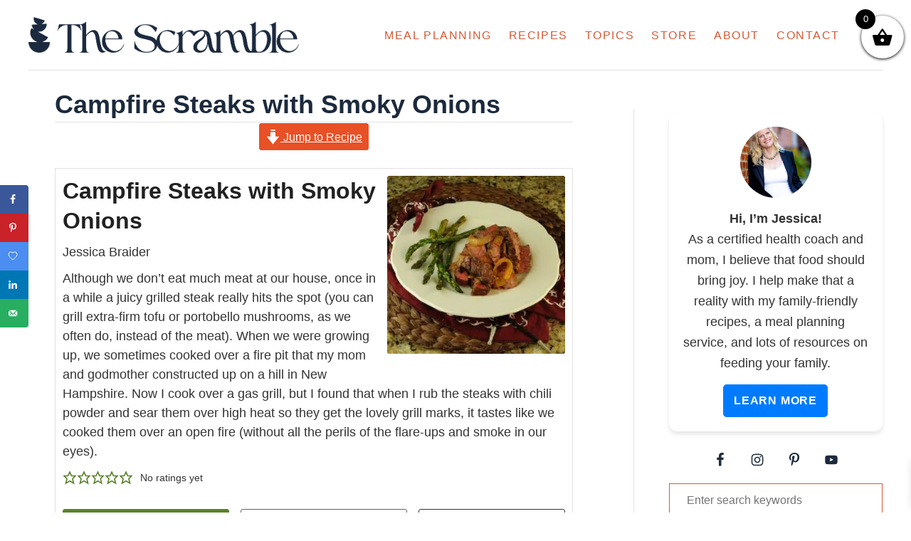

--- FILE ---
content_type: text/html; charset=utf-8
request_url: https://www.google.com/recaptcha/api2/anchor?ar=1&k=6LeiRdYrAAAAACW6qNMta7cfnoAOaF0F3AtUvnt9&co=aHR0cHM6Ly93d3cudGhlc2NyYW1ibGUuY29tOjQ0Mw..&hl=en&v=PoyoqOPhxBO7pBk68S4YbpHZ&size=normal&anchor-ms=20000&execute-ms=30000&cb=dk8p4uxio618
body_size: 49330
content:
<!DOCTYPE HTML><html dir="ltr" lang="en"><head><meta http-equiv="Content-Type" content="text/html; charset=UTF-8">
<meta http-equiv="X-UA-Compatible" content="IE=edge">
<title>reCAPTCHA</title>
<style type="text/css">
/* cyrillic-ext */
@font-face {
  font-family: 'Roboto';
  font-style: normal;
  font-weight: 400;
  font-stretch: 100%;
  src: url(//fonts.gstatic.com/s/roboto/v48/KFO7CnqEu92Fr1ME7kSn66aGLdTylUAMa3GUBHMdazTgWw.woff2) format('woff2');
  unicode-range: U+0460-052F, U+1C80-1C8A, U+20B4, U+2DE0-2DFF, U+A640-A69F, U+FE2E-FE2F;
}
/* cyrillic */
@font-face {
  font-family: 'Roboto';
  font-style: normal;
  font-weight: 400;
  font-stretch: 100%;
  src: url(//fonts.gstatic.com/s/roboto/v48/KFO7CnqEu92Fr1ME7kSn66aGLdTylUAMa3iUBHMdazTgWw.woff2) format('woff2');
  unicode-range: U+0301, U+0400-045F, U+0490-0491, U+04B0-04B1, U+2116;
}
/* greek-ext */
@font-face {
  font-family: 'Roboto';
  font-style: normal;
  font-weight: 400;
  font-stretch: 100%;
  src: url(//fonts.gstatic.com/s/roboto/v48/KFO7CnqEu92Fr1ME7kSn66aGLdTylUAMa3CUBHMdazTgWw.woff2) format('woff2');
  unicode-range: U+1F00-1FFF;
}
/* greek */
@font-face {
  font-family: 'Roboto';
  font-style: normal;
  font-weight: 400;
  font-stretch: 100%;
  src: url(//fonts.gstatic.com/s/roboto/v48/KFO7CnqEu92Fr1ME7kSn66aGLdTylUAMa3-UBHMdazTgWw.woff2) format('woff2');
  unicode-range: U+0370-0377, U+037A-037F, U+0384-038A, U+038C, U+038E-03A1, U+03A3-03FF;
}
/* math */
@font-face {
  font-family: 'Roboto';
  font-style: normal;
  font-weight: 400;
  font-stretch: 100%;
  src: url(//fonts.gstatic.com/s/roboto/v48/KFO7CnqEu92Fr1ME7kSn66aGLdTylUAMawCUBHMdazTgWw.woff2) format('woff2');
  unicode-range: U+0302-0303, U+0305, U+0307-0308, U+0310, U+0312, U+0315, U+031A, U+0326-0327, U+032C, U+032F-0330, U+0332-0333, U+0338, U+033A, U+0346, U+034D, U+0391-03A1, U+03A3-03A9, U+03B1-03C9, U+03D1, U+03D5-03D6, U+03F0-03F1, U+03F4-03F5, U+2016-2017, U+2034-2038, U+203C, U+2040, U+2043, U+2047, U+2050, U+2057, U+205F, U+2070-2071, U+2074-208E, U+2090-209C, U+20D0-20DC, U+20E1, U+20E5-20EF, U+2100-2112, U+2114-2115, U+2117-2121, U+2123-214F, U+2190, U+2192, U+2194-21AE, U+21B0-21E5, U+21F1-21F2, U+21F4-2211, U+2213-2214, U+2216-22FF, U+2308-230B, U+2310, U+2319, U+231C-2321, U+2336-237A, U+237C, U+2395, U+239B-23B7, U+23D0, U+23DC-23E1, U+2474-2475, U+25AF, U+25B3, U+25B7, U+25BD, U+25C1, U+25CA, U+25CC, U+25FB, U+266D-266F, U+27C0-27FF, U+2900-2AFF, U+2B0E-2B11, U+2B30-2B4C, U+2BFE, U+3030, U+FF5B, U+FF5D, U+1D400-1D7FF, U+1EE00-1EEFF;
}
/* symbols */
@font-face {
  font-family: 'Roboto';
  font-style: normal;
  font-weight: 400;
  font-stretch: 100%;
  src: url(//fonts.gstatic.com/s/roboto/v48/KFO7CnqEu92Fr1ME7kSn66aGLdTylUAMaxKUBHMdazTgWw.woff2) format('woff2');
  unicode-range: U+0001-000C, U+000E-001F, U+007F-009F, U+20DD-20E0, U+20E2-20E4, U+2150-218F, U+2190, U+2192, U+2194-2199, U+21AF, U+21E6-21F0, U+21F3, U+2218-2219, U+2299, U+22C4-22C6, U+2300-243F, U+2440-244A, U+2460-24FF, U+25A0-27BF, U+2800-28FF, U+2921-2922, U+2981, U+29BF, U+29EB, U+2B00-2BFF, U+4DC0-4DFF, U+FFF9-FFFB, U+10140-1018E, U+10190-1019C, U+101A0, U+101D0-101FD, U+102E0-102FB, U+10E60-10E7E, U+1D2C0-1D2D3, U+1D2E0-1D37F, U+1F000-1F0FF, U+1F100-1F1AD, U+1F1E6-1F1FF, U+1F30D-1F30F, U+1F315, U+1F31C, U+1F31E, U+1F320-1F32C, U+1F336, U+1F378, U+1F37D, U+1F382, U+1F393-1F39F, U+1F3A7-1F3A8, U+1F3AC-1F3AF, U+1F3C2, U+1F3C4-1F3C6, U+1F3CA-1F3CE, U+1F3D4-1F3E0, U+1F3ED, U+1F3F1-1F3F3, U+1F3F5-1F3F7, U+1F408, U+1F415, U+1F41F, U+1F426, U+1F43F, U+1F441-1F442, U+1F444, U+1F446-1F449, U+1F44C-1F44E, U+1F453, U+1F46A, U+1F47D, U+1F4A3, U+1F4B0, U+1F4B3, U+1F4B9, U+1F4BB, U+1F4BF, U+1F4C8-1F4CB, U+1F4D6, U+1F4DA, U+1F4DF, U+1F4E3-1F4E6, U+1F4EA-1F4ED, U+1F4F7, U+1F4F9-1F4FB, U+1F4FD-1F4FE, U+1F503, U+1F507-1F50B, U+1F50D, U+1F512-1F513, U+1F53E-1F54A, U+1F54F-1F5FA, U+1F610, U+1F650-1F67F, U+1F687, U+1F68D, U+1F691, U+1F694, U+1F698, U+1F6AD, U+1F6B2, U+1F6B9-1F6BA, U+1F6BC, U+1F6C6-1F6CF, U+1F6D3-1F6D7, U+1F6E0-1F6EA, U+1F6F0-1F6F3, U+1F6F7-1F6FC, U+1F700-1F7FF, U+1F800-1F80B, U+1F810-1F847, U+1F850-1F859, U+1F860-1F887, U+1F890-1F8AD, U+1F8B0-1F8BB, U+1F8C0-1F8C1, U+1F900-1F90B, U+1F93B, U+1F946, U+1F984, U+1F996, U+1F9E9, U+1FA00-1FA6F, U+1FA70-1FA7C, U+1FA80-1FA89, U+1FA8F-1FAC6, U+1FACE-1FADC, U+1FADF-1FAE9, U+1FAF0-1FAF8, U+1FB00-1FBFF;
}
/* vietnamese */
@font-face {
  font-family: 'Roboto';
  font-style: normal;
  font-weight: 400;
  font-stretch: 100%;
  src: url(//fonts.gstatic.com/s/roboto/v48/KFO7CnqEu92Fr1ME7kSn66aGLdTylUAMa3OUBHMdazTgWw.woff2) format('woff2');
  unicode-range: U+0102-0103, U+0110-0111, U+0128-0129, U+0168-0169, U+01A0-01A1, U+01AF-01B0, U+0300-0301, U+0303-0304, U+0308-0309, U+0323, U+0329, U+1EA0-1EF9, U+20AB;
}
/* latin-ext */
@font-face {
  font-family: 'Roboto';
  font-style: normal;
  font-weight: 400;
  font-stretch: 100%;
  src: url(//fonts.gstatic.com/s/roboto/v48/KFO7CnqEu92Fr1ME7kSn66aGLdTylUAMa3KUBHMdazTgWw.woff2) format('woff2');
  unicode-range: U+0100-02BA, U+02BD-02C5, U+02C7-02CC, U+02CE-02D7, U+02DD-02FF, U+0304, U+0308, U+0329, U+1D00-1DBF, U+1E00-1E9F, U+1EF2-1EFF, U+2020, U+20A0-20AB, U+20AD-20C0, U+2113, U+2C60-2C7F, U+A720-A7FF;
}
/* latin */
@font-face {
  font-family: 'Roboto';
  font-style: normal;
  font-weight: 400;
  font-stretch: 100%;
  src: url(//fonts.gstatic.com/s/roboto/v48/KFO7CnqEu92Fr1ME7kSn66aGLdTylUAMa3yUBHMdazQ.woff2) format('woff2');
  unicode-range: U+0000-00FF, U+0131, U+0152-0153, U+02BB-02BC, U+02C6, U+02DA, U+02DC, U+0304, U+0308, U+0329, U+2000-206F, U+20AC, U+2122, U+2191, U+2193, U+2212, U+2215, U+FEFF, U+FFFD;
}
/* cyrillic-ext */
@font-face {
  font-family: 'Roboto';
  font-style: normal;
  font-weight: 500;
  font-stretch: 100%;
  src: url(//fonts.gstatic.com/s/roboto/v48/KFO7CnqEu92Fr1ME7kSn66aGLdTylUAMa3GUBHMdazTgWw.woff2) format('woff2');
  unicode-range: U+0460-052F, U+1C80-1C8A, U+20B4, U+2DE0-2DFF, U+A640-A69F, U+FE2E-FE2F;
}
/* cyrillic */
@font-face {
  font-family: 'Roboto';
  font-style: normal;
  font-weight: 500;
  font-stretch: 100%;
  src: url(//fonts.gstatic.com/s/roboto/v48/KFO7CnqEu92Fr1ME7kSn66aGLdTylUAMa3iUBHMdazTgWw.woff2) format('woff2');
  unicode-range: U+0301, U+0400-045F, U+0490-0491, U+04B0-04B1, U+2116;
}
/* greek-ext */
@font-face {
  font-family: 'Roboto';
  font-style: normal;
  font-weight: 500;
  font-stretch: 100%;
  src: url(//fonts.gstatic.com/s/roboto/v48/KFO7CnqEu92Fr1ME7kSn66aGLdTylUAMa3CUBHMdazTgWw.woff2) format('woff2');
  unicode-range: U+1F00-1FFF;
}
/* greek */
@font-face {
  font-family: 'Roboto';
  font-style: normal;
  font-weight: 500;
  font-stretch: 100%;
  src: url(//fonts.gstatic.com/s/roboto/v48/KFO7CnqEu92Fr1ME7kSn66aGLdTylUAMa3-UBHMdazTgWw.woff2) format('woff2');
  unicode-range: U+0370-0377, U+037A-037F, U+0384-038A, U+038C, U+038E-03A1, U+03A3-03FF;
}
/* math */
@font-face {
  font-family: 'Roboto';
  font-style: normal;
  font-weight: 500;
  font-stretch: 100%;
  src: url(//fonts.gstatic.com/s/roboto/v48/KFO7CnqEu92Fr1ME7kSn66aGLdTylUAMawCUBHMdazTgWw.woff2) format('woff2');
  unicode-range: U+0302-0303, U+0305, U+0307-0308, U+0310, U+0312, U+0315, U+031A, U+0326-0327, U+032C, U+032F-0330, U+0332-0333, U+0338, U+033A, U+0346, U+034D, U+0391-03A1, U+03A3-03A9, U+03B1-03C9, U+03D1, U+03D5-03D6, U+03F0-03F1, U+03F4-03F5, U+2016-2017, U+2034-2038, U+203C, U+2040, U+2043, U+2047, U+2050, U+2057, U+205F, U+2070-2071, U+2074-208E, U+2090-209C, U+20D0-20DC, U+20E1, U+20E5-20EF, U+2100-2112, U+2114-2115, U+2117-2121, U+2123-214F, U+2190, U+2192, U+2194-21AE, U+21B0-21E5, U+21F1-21F2, U+21F4-2211, U+2213-2214, U+2216-22FF, U+2308-230B, U+2310, U+2319, U+231C-2321, U+2336-237A, U+237C, U+2395, U+239B-23B7, U+23D0, U+23DC-23E1, U+2474-2475, U+25AF, U+25B3, U+25B7, U+25BD, U+25C1, U+25CA, U+25CC, U+25FB, U+266D-266F, U+27C0-27FF, U+2900-2AFF, U+2B0E-2B11, U+2B30-2B4C, U+2BFE, U+3030, U+FF5B, U+FF5D, U+1D400-1D7FF, U+1EE00-1EEFF;
}
/* symbols */
@font-face {
  font-family: 'Roboto';
  font-style: normal;
  font-weight: 500;
  font-stretch: 100%;
  src: url(//fonts.gstatic.com/s/roboto/v48/KFO7CnqEu92Fr1ME7kSn66aGLdTylUAMaxKUBHMdazTgWw.woff2) format('woff2');
  unicode-range: U+0001-000C, U+000E-001F, U+007F-009F, U+20DD-20E0, U+20E2-20E4, U+2150-218F, U+2190, U+2192, U+2194-2199, U+21AF, U+21E6-21F0, U+21F3, U+2218-2219, U+2299, U+22C4-22C6, U+2300-243F, U+2440-244A, U+2460-24FF, U+25A0-27BF, U+2800-28FF, U+2921-2922, U+2981, U+29BF, U+29EB, U+2B00-2BFF, U+4DC0-4DFF, U+FFF9-FFFB, U+10140-1018E, U+10190-1019C, U+101A0, U+101D0-101FD, U+102E0-102FB, U+10E60-10E7E, U+1D2C0-1D2D3, U+1D2E0-1D37F, U+1F000-1F0FF, U+1F100-1F1AD, U+1F1E6-1F1FF, U+1F30D-1F30F, U+1F315, U+1F31C, U+1F31E, U+1F320-1F32C, U+1F336, U+1F378, U+1F37D, U+1F382, U+1F393-1F39F, U+1F3A7-1F3A8, U+1F3AC-1F3AF, U+1F3C2, U+1F3C4-1F3C6, U+1F3CA-1F3CE, U+1F3D4-1F3E0, U+1F3ED, U+1F3F1-1F3F3, U+1F3F5-1F3F7, U+1F408, U+1F415, U+1F41F, U+1F426, U+1F43F, U+1F441-1F442, U+1F444, U+1F446-1F449, U+1F44C-1F44E, U+1F453, U+1F46A, U+1F47D, U+1F4A3, U+1F4B0, U+1F4B3, U+1F4B9, U+1F4BB, U+1F4BF, U+1F4C8-1F4CB, U+1F4D6, U+1F4DA, U+1F4DF, U+1F4E3-1F4E6, U+1F4EA-1F4ED, U+1F4F7, U+1F4F9-1F4FB, U+1F4FD-1F4FE, U+1F503, U+1F507-1F50B, U+1F50D, U+1F512-1F513, U+1F53E-1F54A, U+1F54F-1F5FA, U+1F610, U+1F650-1F67F, U+1F687, U+1F68D, U+1F691, U+1F694, U+1F698, U+1F6AD, U+1F6B2, U+1F6B9-1F6BA, U+1F6BC, U+1F6C6-1F6CF, U+1F6D3-1F6D7, U+1F6E0-1F6EA, U+1F6F0-1F6F3, U+1F6F7-1F6FC, U+1F700-1F7FF, U+1F800-1F80B, U+1F810-1F847, U+1F850-1F859, U+1F860-1F887, U+1F890-1F8AD, U+1F8B0-1F8BB, U+1F8C0-1F8C1, U+1F900-1F90B, U+1F93B, U+1F946, U+1F984, U+1F996, U+1F9E9, U+1FA00-1FA6F, U+1FA70-1FA7C, U+1FA80-1FA89, U+1FA8F-1FAC6, U+1FACE-1FADC, U+1FADF-1FAE9, U+1FAF0-1FAF8, U+1FB00-1FBFF;
}
/* vietnamese */
@font-face {
  font-family: 'Roboto';
  font-style: normal;
  font-weight: 500;
  font-stretch: 100%;
  src: url(//fonts.gstatic.com/s/roboto/v48/KFO7CnqEu92Fr1ME7kSn66aGLdTylUAMa3OUBHMdazTgWw.woff2) format('woff2');
  unicode-range: U+0102-0103, U+0110-0111, U+0128-0129, U+0168-0169, U+01A0-01A1, U+01AF-01B0, U+0300-0301, U+0303-0304, U+0308-0309, U+0323, U+0329, U+1EA0-1EF9, U+20AB;
}
/* latin-ext */
@font-face {
  font-family: 'Roboto';
  font-style: normal;
  font-weight: 500;
  font-stretch: 100%;
  src: url(//fonts.gstatic.com/s/roboto/v48/KFO7CnqEu92Fr1ME7kSn66aGLdTylUAMa3KUBHMdazTgWw.woff2) format('woff2');
  unicode-range: U+0100-02BA, U+02BD-02C5, U+02C7-02CC, U+02CE-02D7, U+02DD-02FF, U+0304, U+0308, U+0329, U+1D00-1DBF, U+1E00-1E9F, U+1EF2-1EFF, U+2020, U+20A0-20AB, U+20AD-20C0, U+2113, U+2C60-2C7F, U+A720-A7FF;
}
/* latin */
@font-face {
  font-family: 'Roboto';
  font-style: normal;
  font-weight: 500;
  font-stretch: 100%;
  src: url(//fonts.gstatic.com/s/roboto/v48/KFO7CnqEu92Fr1ME7kSn66aGLdTylUAMa3yUBHMdazQ.woff2) format('woff2');
  unicode-range: U+0000-00FF, U+0131, U+0152-0153, U+02BB-02BC, U+02C6, U+02DA, U+02DC, U+0304, U+0308, U+0329, U+2000-206F, U+20AC, U+2122, U+2191, U+2193, U+2212, U+2215, U+FEFF, U+FFFD;
}
/* cyrillic-ext */
@font-face {
  font-family: 'Roboto';
  font-style: normal;
  font-weight: 900;
  font-stretch: 100%;
  src: url(//fonts.gstatic.com/s/roboto/v48/KFO7CnqEu92Fr1ME7kSn66aGLdTylUAMa3GUBHMdazTgWw.woff2) format('woff2');
  unicode-range: U+0460-052F, U+1C80-1C8A, U+20B4, U+2DE0-2DFF, U+A640-A69F, U+FE2E-FE2F;
}
/* cyrillic */
@font-face {
  font-family: 'Roboto';
  font-style: normal;
  font-weight: 900;
  font-stretch: 100%;
  src: url(//fonts.gstatic.com/s/roboto/v48/KFO7CnqEu92Fr1ME7kSn66aGLdTylUAMa3iUBHMdazTgWw.woff2) format('woff2');
  unicode-range: U+0301, U+0400-045F, U+0490-0491, U+04B0-04B1, U+2116;
}
/* greek-ext */
@font-face {
  font-family: 'Roboto';
  font-style: normal;
  font-weight: 900;
  font-stretch: 100%;
  src: url(//fonts.gstatic.com/s/roboto/v48/KFO7CnqEu92Fr1ME7kSn66aGLdTylUAMa3CUBHMdazTgWw.woff2) format('woff2');
  unicode-range: U+1F00-1FFF;
}
/* greek */
@font-face {
  font-family: 'Roboto';
  font-style: normal;
  font-weight: 900;
  font-stretch: 100%;
  src: url(//fonts.gstatic.com/s/roboto/v48/KFO7CnqEu92Fr1ME7kSn66aGLdTylUAMa3-UBHMdazTgWw.woff2) format('woff2');
  unicode-range: U+0370-0377, U+037A-037F, U+0384-038A, U+038C, U+038E-03A1, U+03A3-03FF;
}
/* math */
@font-face {
  font-family: 'Roboto';
  font-style: normal;
  font-weight: 900;
  font-stretch: 100%;
  src: url(//fonts.gstatic.com/s/roboto/v48/KFO7CnqEu92Fr1ME7kSn66aGLdTylUAMawCUBHMdazTgWw.woff2) format('woff2');
  unicode-range: U+0302-0303, U+0305, U+0307-0308, U+0310, U+0312, U+0315, U+031A, U+0326-0327, U+032C, U+032F-0330, U+0332-0333, U+0338, U+033A, U+0346, U+034D, U+0391-03A1, U+03A3-03A9, U+03B1-03C9, U+03D1, U+03D5-03D6, U+03F0-03F1, U+03F4-03F5, U+2016-2017, U+2034-2038, U+203C, U+2040, U+2043, U+2047, U+2050, U+2057, U+205F, U+2070-2071, U+2074-208E, U+2090-209C, U+20D0-20DC, U+20E1, U+20E5-20EF, U+2100-2112, U+2114-2115, U+2117-2121, U+2123-214F, U+2190, U+2192, U+2194-21AE, U+21B0-21E5, U+21F1-21F2, U+21F4-2211, U+2213-2214, U+2216-22FF, U+2308-230B, U+2310, U+2319, U+231C-2321, U+2336-237A, U+237C, U+2395, U+239B-23B7, U+23D0, U+23DC-23E1, U+2474-2475, U+25AF, U+25B3, U+25B7, U+25BD, U+25C1, U+25CA, U+25CC, U+25FB, U+266D-266F, U+27C0-27FF, U+2900-2AFF, U+2B0E-2B11, U+2B30-2B4C, U+2BFE, U+3030, U+FF5B, U+FF5D, U+1D400-1D7FF, U+1EE00-1EEFF;
}
/* symbols */
@font-face {
  font-family: 'Roboto';
  font-style: normal;
  font-weight: 900;
  font-stretch: 100%;
  src: url(//fonts.gstatic.com/s/roboto/v48/KFO7CnqEu92Fr1ME7kSn66aGLdTylUAMaxKUBHMdazTgWw.woff2) format('woff2');
  unicode-range: U+0001-000C, U+000E-001F, U+007F-009F, U+20DD-20E0, U+20E2-20E4, U+2150-218F, U+2190, U+2192, U+2194-2199, U+21AF, U+21E6-21F0, U+21F3, U+2218-2219, U+2299, U+22C4-22C6, U+2300-243F, U+2440-244A, U+2460-24FF, U+25A0-27BF, U+2800-28FF, U+2921-2922, U+2981, U+29BF, U+29EB, U+2B00-2BFF, U+4DC0-4DFF, U+FFF9-FFFB, U+10140-1018E, U+10190-1019C, U+101A0, U+101D0-101FD, U+102E0-102FB, U+10E60-10E7E, U+1D2C0-1D2D3, U+1D2E0-1D37F, U+1F000-1F0FF, U+1F100-1F1AD, U+1F1E6-1F1FF, U+1F30D-1F30F, U+1F315, U+1F31C, U+1F31E, U+1F320-1F32C, U+1F336, U+1F378, U+1F37D, U+1F382, U+1F393-1F39F, U+1F3A7-1F3A8, U+1F3AC-1F3AF, U+1F3C2, U+1F3C4-1F3C6, U+1F3CA-1F3CE, U+1F3D4-1F3E0, U+1F3ED, U+1F3F1-1F3F3, U+1F3F5-1F3F7, U+1F408, U+1F415, U+1F41F, U+1F426, U+1F43F, U+1F441-1F442, U+1F444, U+1F446-1F449, U+1F44C-1F44E, U+1F453, U+1F46A, U+1F47D, U+1F4A3, U+1F4B0, U+1F4B3, U+1F4B9, U+1F4BB, U+1F4BF, U+1F4C8-1F4CB, U+1F4D6, U+1F4DA, U+1F4DF, U+1F4E3-1F4E6, U+1F4EA-1F4ED, U+1F4F7, U+1F4F9-1F4FB, U+1F4FD-1F4FE, U+1F503, U+1F507-1F50B, U+1F50D, U+1F512-1F513, U+1F53E-1F54A, U+1F54F-1F5FA, U+1F610, U+1F650-1F67F, U+1F687, U+1F68D, U+1F691, U+1F694, U+1F698, U+1F6AD, U+1F6B2, U+1F6B9-1F6BA, U+1F6BC, U+1F6C6-1F6CF, U+1F6D3-1F6D7, U+1F6E0-1F6EA, U+1F6F0-1F6F3, U+1F6F7-1F6FC, U+1F700-1F7FF, U+1F800-1F80B, U+1F810-1F847, U+1F850-1F859, U+1F860-1F887, U+1F890-1F8AD, U+1F8B0-1F8BB, U+1F8C0-1F8C1, U+1F900-1F90B, U+1F93B, U+1F946, U+1F984, U+1F996, U+1F9E9, U+1FA00-1FA6F, U+1FA70-1FA7C, U+1FA80-1FA89, U+1FA8F-1FAC6, U+1FACE-1FADC, U+1FADF-1FAE9, U+1FAF0-1FAF8, U+1FB00-1FBFF;
}
/* vietnamese */
@font-face {
  font-family: 'Roboto';
  font-style: normal;
  font-weight: 900;
  font-stretch: 100%;
  src: url(//fonts.gstatic.com/s/roboto/v48/KFO7CnqEu92Fr1ME7kSn66aGLdTylUAMa3OUBHMdazTgWw.woff2) format('woff2');
  unicode-range: U+0102-0103, U+0110-0111, U+0128-0129, U+0168-0169, U+01A0-01A1, U+01AF-01B0, U+0300-0301, U+0303-0304, U+0308-0309, U+0323, U+0329, U+1EA0-1EF9, U+20AB;
}
/* latin-ext */
@font-face {
  font-family: 'Roboto';
  font-style: normal;
  font-weight: 900;
  font-stretch: 100%;
  src: url(//fonts.gstatic.com/s/roboto/v48/KFO7CnqEu92Fr1ME7kSn66aGLdTylUAMa3KUBHMdazTgWw.woff2) format('woff2');
  unicode-range: U+0100-02BA, U+02BD-02C5, U+02C7-02CC, U+02CE-02D7, U+02DD-02FF, U+0304, U+0308, U+0329, U+1D00-1DBF, U+1E00-1E9F, U+1EF2-1EFF, U+2020, U+20A0-20AB, U+20AD-20C0, U+2113, U+2C60-2C7F, U+A720-A7FF;
}
/* latin */
@font-face {
  font-family: 'Roboto';
  font-style: normal;
  font-weight: 900;
  font-stretch: 100%;
  src: url(//fonts.gstatic.com/s/roboto/v48/KFO7CnqEu92Fr1ME7kSn66aGLdTylUAMa3yUBHMdazQ.woff2) format('woff2');
  unicode-range: U+0000-00FF, U+0131, U+0152-0153, U+02BB-02BC, U+02C6, U+02DA, U+02DC, U+0304, U+0308, U+0329, U+2000-206F, U+20AC, U+2122, U+2191, U+2193, U+2212, U+2215, U+FEFF, U+FFFD;
}

</style>
<link rel="stylesheet" type="text/css" href="https://www.gstatic.com/recaptcha/releases/PoyoqOPhxBO7pBk68S4YbpHZ/styles__ltr.css">
<script nonce="cARJKf5jBWp1Ln1Qzj9E3A" type="text/javascript">window['__recaptcha_api'] = 'https://www.google.com/recaptcha/api2/';</script>
<script type="text/javascript" src="https://www.gstatic.com/recaptcha/releases/PoyoqOPhxBO7pBk68S4YbpHZ/recaptcha__en.js" nonce="cARJKf5jBWp1Ln1Qzj9E3A">
      
    </script></head>
<body><div id="rc-anchor-alert" class="rc-anchor-alert"></div>
<input type="hidden" id="recaptcha-token" value="[base64]">
<script type="text/javascript" nonce="cARJKf5jBWp1Ln1Qzj9E3A">
      recaptcha.anchor.Main.init("[\x22ainput\x22,[\x22bgdata\x22,\x22\x22,\[base64]/[base64]/MjU1Ong/[base64]/[base64]/[base64]/[base64]/[base64]/[base64]/[base64]/[base64]/[base64]/[base64]/[base64]/[base64]/[base64]/[base64]/[base64]\\u003d\x22,\[base64]\x22,\x22YcK5wow7S8Kpw5ArwqXChx0Vwpd2w4nDgCDDhjshFsOKFMOEdg1zwoMnTMKYHMOFZxp7NlrDvQ3DgmDCgx/[base64]/DnsOjDcOFwrZtw6VqwoMlw5lpwqg3w6fCsVfCjGsTHsOQCygmecOCC8OKEQHCsBoRIFxbJQoTGcKuwp1Mw7sawpHDosOFP8KrHMOYw5rCicOPclTDgMKOw4/DlA4cwoB2w6/CuMKuLMKgN8OKLwZCwoFwW8ODAG8XwoPDnQLDulVdwqpuDD7DisKXMXt/DCbDjcOWwpcHG8KWw5/[base64]/Y2wewrDDsF4BFg3Cp8KbH8KxK1HDssOgWcOtXMKeZ0XDsgjCssOjaXECfsOeScKfwqnDv1HDvXUTwrzDisOHc8OCw6nCn1fDrsONw7vDoMKgMMOuwqXDtDBVw6RXLcKzw4fDunlybXvDrBtDw4/CkMK4csOaw6jDg8KeMcKAw6R/WsOFcMK0GsK1CmIHwq15wr9EwppMwpfDo1BSwrhoT37Cilotwp7DlMOvFxwRbFVpVwPDmsOgwr3DjQpow6cGEQp9IVRiwr0vb0ImH3kVBF3Cii5Nw5HDuTDCqcK/w6nCvHJVIFU2woLDrGXCqsOTw6hdw7J8w4HDj8KEwqYhSAzCvsKTwpIrwrlpwrrCvcKow5TDmmFudSB+w4FxC34GSjPDq8KKwrVoRWJIY0cdwqPCjEDDmnLDhj7CqyHDs8K5fzQVw4XDnRNEw7HCqMOWEjvDj8OzaMK/wrJDWsK8w49bKBDDi2DDjXLDu25Hwr1Ow7k7UcKPw4hIwrt3FzZnw4PCqTHDqHUdw6RMUgzCscOKRD0Bwp4CcMOeYMOIwrnDucKraU1awpM0wqIlAcOFw5FpG8KUw5t9QcKjwrEaQsOmwowZNcKaE8KGCsKCLcO/XMOAGh/CnMKcw693wo/DuGzCqD3Cs8KswqM8V3J2DnfCk8OuwrDCiDzCtMKSSsKlNRcvf8KCwrNwJ8O+wosHZsO/wrppbcOzDMOuw6ABK8K8BsOpwrPCny5iw70taUvDkmHCs8KnwpXDomYfMifCocOGwqQnw4TCk8Ohw4DDk0/ChD0LNmwOOMOkwoVbaMO9w63CkcKMTsKbMMKowoAIwq3Dql7CjcKHeEUPBhXCrcKMUMOuwpbDlsKkUSfCqjXDsXRcw7zCscOXw5xVwrPCq1XDnUfDsyJtcnwyI8KwdcOZE8Ofw7k1woc/BDLDqmcaw6VbGFjDusOkwpxZQsKfwpYvVXN+w41+w7AMY8OUOC7DiGcZc8OKBwtGZcK/wp4Mw7fDqcOwbAbDtSzDhBTClMOHJg/Cr8Ktw73DnCfDncOIwqDDgUhlwp3Cn8OpYjRhwr1uw74CA0/DhV9bDMOAwrZ7wpnDvDI2wpUfXsKSRcKBwrXDksKvwoTCpyh/[base64]/w6IcRyBQUcOHwp1Rw7g3w6w5L3lfw6sKwp8fU0Q0cMOswq7DnT0dwoN4CiUSdSjCv8Ktw4oJbcOjDcKuDcOQJcK9w7LCvzcvw7LCqcKVKMKbw5ZMF8OOTjtTX297woxSwpBiZ8ONCVDDnRIrAcOBwonDu8Kmw44DLSnDt8O/aUxlFMKKwpHCmMKSw67DgcOtwqDDucOyw5vClXx8R8KPwrsNfRoNw6rDphDDg8Oyw7PDhMOJY8OmwoDClsKXwq/CnSRkwqsUXcO6woFDwoFvw7LDmcO5OWvCgXjCjAJuwrYxCMO3wq3DqsKWbcOFw7jCtMKmw5xkPA3DvsKQwrvCuMO3YXPDm3FYwqDDmwAkw73CiXfClXlXUktVZsO8BntfXGHDg27CncOpwobCs8O0M1/Cmx7CtjsscQHCqMOqw5tww71/wqpZwoB6ShjCokXDvMO1ccOoD8KoRTADwpnCiEolw6jCgk/[base64]/DXTCqFrCqy4tRsKaw7lSeGpORDfCsMKfw48+K8O9ecObaTAXw45awpHCozTCvMK0woLDl8K/w7XDlDcSwpLClhBpwoPDisO0YMKKwo3DoMK5dm7CsMKLRsKad8Kbw5JsD8OURHjDqsKuBTTDrcOUwo/DvsKFP8O9w6nClEbCsMOAC8Klw6AUW3zDhMOOLsK/[base64]/CqMKfw5zCjMOZwpTCocOeZMOrOsO0R8Osw50OwrI1w6Ypw4DDiMKEwpIoZMKoQUrCviXCl0XDlcKTwoDCh2zCv8KscyZzez/CsjHDiMKsA8KTaUbCk8KzK3IDXMOxaGbCr8OqbcKfw7IcPX5EwqbDn8KVwoDCoVk8w5jDu8KMJsK8JMO8UTfDp3ZmXSLDhnTClgbCngMtwrNlE8Omw7N5UsOuQ8K0NMO+woFsCGvDvsKXw6xKZ8OEwqBow4vCpB1yw5nDqwpIeWZ4DgHDksOnw45/wqvDhsOIw6Bzw6HDkVdpw7cmVcKvQ8ODbsOGwrLCqcKCFjDDj0ZTwrYvwqcwwr4xw4R6F8OSworCuz4ITcOPFzLCrsKrFGbCqk1iehPDuA/DmxvDksKkwoU/wpoNLCHDjBcuwqPCnsKgw6lSdsKUM03CpAPDuMOuw4oZcsOUw7pvWMOpwo3Ct8Kuw6XDncOtwoJQw4wJWcOXwrE+wrzCixtnHMOSw47DiyFjwr/CscObA1VPw6Fmwp7ChsKiwokJGMKtwrdBwq/DrMOUKcK/GMO3w4guARvDuMKow5BkKDDDgXTDsTQew5zCtWkBwpXCtcOBHsKrLB0zwqrDoMKzIWfDvMKaHDjDlkvDhW/CtSsLAcOaC8KPGcKGw6djwqoJwobCm8OIworClRDDlMOcwrBNworDthvCg3p3GS07MgLCl8KiwpIiCsOBwowIwqRUwrIFS8Okw7fClMOYMwJtIsKTw4h5w6/DlxVjMMOudFDCkcOlaMK/f8OHwopcw49IA8O3FsKRKMOjw4TDpsKvwpTCgMOPARXCiMOywrwsw5/CkgpBwp8vwobDv0FbwrbCrGV+wpnDsMK+NE4KMsKyw7RML13DsXXDnMKHwqMbwrLCuVXDhsKOw4dNU1wUwoUnw4PCgMKrfsKKwovDsMKsw78Sw6DCrsOiwpU/L8KawpoFwpfCiAdWLgYDw5rCj3d6w4DCicKHc8OPwphhIsOsXsOYwooBwqLDsMOOwpbDqyfClg3DqTPCgQnDhMOJCm3DrcODwoYyOnDCmxPDmHzDpQ/[base64]/OU8pwpRLZcK/[base64]/DmUgbM8OpI8KUwp8jwoHDplzDtBkfw4/[base64]/DusKURcKNa8OZw73CpcOvS8KvwpjDosOowq5Mdn42woPCk8KXwrBLY8KEbMK6wpZ5TMKZwqJyw4rCscOsc8O/w5/DgsKZVVrDqg/[base64]/DnGfCkzkAwpfDuj/Cq8OPOXYoAy/Cs2TDl8K8wpvClsKrS1jCp2zDmMOIYMO8w4vCvjRMw6k5IsKIKyNucsKkw7AHwqnDk0NPb8OPIg9Ow5nDksKkwoTDqcKEwoDCrcOqw5EvEsKgwqdzwr/DrMKnG1opw7jDrsKZwqnCh8KFWMONw4URL0xIw40JwoJ+EGk6w4B5BMOJwo8TDzrDgx4hUlrCjMOaw4PCm8O/wp9kahvDoTvCrj3Ch8OFET/DgyXCh8O4w4RnwpTDkcKEBMKWwpYnOyZmworDjcKlUBhBD8OZZ8OvCxDCkcKewrE/[base64]/AsKiZULDpMOMXsKGLsO/wp3CncOOWRfCgGlcw5HDoMOzwrDCjcOwYynCrkLDncOiwr8APh3CrMOYw4zCr8KhWsKSw5UpO0TCgUBcBxbDhsOYTRvDoVbDohdbwr1qXTjCtXdxw5vDsFYRwojCgcOlw7bCoTjDscKJw4EVwoTDuMO7wp0Vw61Nwo3ChUjCmcObNFgUT8K5Kw0CKcOLwp/CjcKFw77Ch8Kew4vCucKiXzzDlMOJwovDp8OSDkgnw4RWa1RzNcKcNMO+GcOywrtew7w4AhQlwpzDgW9ww5E0w6PCk01Gwr/Cs8K2wqzCqjwaaWZ3LxPCq8OMHAwswohjSsOaw4dbUMOkIcKHw6jDoRvDpsOpw4fCiht7wqbDrAfCnMKZQMKvw73CpC99w5lJAcOIw4doJUjDo2FZbMOUwr/Dq8Ocw57Cil5rwoATPzbDqy3CrXbCnMOufhoVw5TDjMO5w4bDnMK8w4jCvMOrEEjCgMKGw5HDq10ywrvCkCDDp8OXfsK/wprCrcKtXx/DsV7Do8KSDsKvwoTChEN7wrjCl8Orw6JTL8KlHgXCmsKjdUFXwp3CjhRsRMOLwpNyPsK0w7R0wokUw5Q6wr0jUsKDw4rCmcOBwrDDgsO4cl/DhXXDoFTCnhFqwo/CuTIEWsKLw59XXsKqAip5OjBAKMOGwo7DiMKWw5HCs8KIdsOcE0UVaMKGQmk9w4jCnMO8w43DjcKlw7Yiwq1JNMKAw6DDiD3DoDo+w6NfwpptwpvDpx8iBElrwphiw6/CscK/[base64]/DixorP3QWw4PCi8OfVjvCmsKuw5Z4w4bDnsKYwqvCkMOPwqvDocKywrbDuMKULMOdMMOowprChiRfw5rDgHYVYMOqVSZjGcOSw7l+wqwWw6HDssOBEkRYwrt3NsOywrFcw4nCgmfCn1/CrF4mwqHCqGlzw4t2PUfClXnCoMO5GcOrGDBrV8OIY8O9GUPDtA/Ci8KiVDLDi8OhwojCoiUJcMOHTcOywrc2fsOaw6jCiAwww5/CvcOlPiLDkAnCh8KOwo/DugLDjG0AZ8KLKgLCkHzCnMO4w7AoRcK6QTU5b8Klw4DChQ7DisKFGsOww6vDt8Knwq97RxbDtRPCogIfw4pzwojDosKYw5DCqsK2w7nDhghJQsKtJ3YBRn/Din0LwrDDvW7CjkLCs8O9wq9MwpkHLcOEfcOKRMK6w4ZmTDPDn8Krw44LasOVcSXCn8KvworDsMOyVzrCtBBfasOhw4nCtELCvVzCvTjCosKvHsOMw7N6CsOwdSIaFcKNw5/DtsKFw5xGCnvDhsOOwq7CuSTDrT/DlB0UCsO9bcO6wrPCoMOEwrTDtDTCssK/b8KlKG/[base64]/R8ORw5XCqcOgYsK5FRzCn2PCrsOiGjfCksKrwpHCj8OBWcOTT8OxZcK4TD/[base64]/CnGHCrWbCjU1Jw4fDuFANQlwVGMOTRcKTw5/DocKiNMKdwpk2NMKpwo/DvMKTwpTDr8Ohw4TDs2LCvEvDq1BlOnrDpxnCojjCvMODJ8KfR28qdkHCmsOZIGvDicOAw7vDnsOZWiVxwp/Dow/[base64]/wrTCtlzDijcKwp7Cj8Kgw7ApwrXDv24QwpPCs1RvNsKrGMOrw4lyw5VUw57CvsO2Tx50w556w5/Cg0DDtXvDq3fDnUIyw6VGcMOYeVrDmQY+YWYWacKLwpjChUtQwpnDkMOYw7bDikd3PUMSw4zDrEDDg3V+HCMeesKJwoA/[base64]/CqkpIL8K3w5ZPw7Yiwr/Cv8OvwqTCh8KdAcKEcxnDpsOhwq7Cq0FFwr44UcO0w45cUMK/H0zDt1jCknIcEcKRZGTDqMKSwqzCpC/DnRnDuMKnTWgaw4jCmhHDmHzCgB8rN8OVH8KpAgTDtcObwp/DisKEIi7CvXtpHMODMcKWwrlGwqPDgMOEKsK/[base64]/DrMKZSMOwZ8KZN8K+JcO5w5XDjVAYw7oWwrdwwobDqlTDn03CvSDDhHPCnC7CmiwcOU9SwoHCpyvCg8KIUC80Fi/Dl8KiTA/DoxbDmjDCn8OIw5PCr8KPc23DqCJ5woh4w4kSwqpawphhe8KjNENoLFrCisKew4lIwoUfGcO0w7d3w5LDqCjCgMK9K8Ocw6/CtcKnScKiwp/Cv8OTfcO7aMKPw7PDmcOBwodiw58/[base64]/DnE44wrTCgnjCi0DDpjMIwovDoVHDgDd6SkRkw4fCtAPDiMKIey9kdMKPIWPCo8O8wq/DoGvCmMKWDTRzw44Vw4NmcgzCpDPDscOuw7Vhw4rCgRXDgiQhwqTDulh5SW0Ewrdywo/CqsK6wrQzw7dOPMOZXmdFOghSNX/DrsKHwqciwqoZwqnDg8OPacKRecKtDnnCrWTDqMO+QSY/[base64]/OcKyI0/CsQzDh8OUw6XDm8KCWzLDl8KODgbCu34Vf8ORwq7DosK/[base64]/TBFmEk/CiMKpw7leYhgfA8OPwr/CvDfDucOhKlXDpTt6FDhTwoDClgs2wqsiZk3DucOEwp7CrAjChizDpRQpw73Ds8Kiw5wyw5BlfETCuMO7w7TDkMO+QcOZPsOdw5Fpw44leFrDjcKfwrHCqSAJd1vCscO/DcKlw7tVwoHCvnAcCcOOF8KfWWfCkGc5FFnDhF3Cv8OzwoEWNMKwVMKrw4JqAsOfGMOZw7rCr1PCi8Oow7QHScOHbgsbCsOlwr7CucOLwpDCu31Yw4B5wpTDnH1fM29dwo3CmwrDoH0rdyRdPDhtw5jDrEVkLTIJU8KAw4p/w7vCl8O5HsOTwpFmZ8K4VMKmL1FSwrXCvC/CsMKmwrDCulvDmE3DggwdRT8NZ1MqX8KBw6VYwoFVcBofwqrDvjlrw7XDmmQ2wrhcKXLDkRUAw6XClMO5w6p4TSTCsTrDssOeJcKtwqzCnz0zNMOlwp/DhsO1BVIJwqvCssOoccODwq/[base64]/DqsK2wpbCoMK/w6vDv8Kdw7F7w6rDocO/Qm4HT8KbwpXCl8KxwpMnZQs7wo4lShzCmHPDr8Oewo/DsMKra8KAERXDllFwwpwHw7QDw5nCrxTDuMOccjHDvWDDu8KNwqnDgjrDiUHDucKtwqcZLQbCkzACwpxAwqx8w7Fnd8OxJV0Jw4/DhsKowr7DrhzCsFvCpTzCoT3CsB5+BMOqJQUXBcKNwqDDlXM9w4bCjDPDhsKvAMKAKWXDt8K3w5/CuSbDgj0Fw4vDkS0nSA1vw7xUNMOZCMK8w6TCvlbCgnbCk8KqWMKEOS98ak0rw4/Do8KZw6zCgAdiVA3DiTZ7CsOhVjRqOzPDkF/DlQoIwrN6wqguYsKVwpJzw40kwp1ZdcObcTYuFC3DplXDqBcXXTwXYB3DqcKWw502w6bDpcOlw7lXwpnCn8K5MyV4wo7CtiTDt21lfcOMIcKrwrDDmsOTwrfDq8OkDknCmcKkPH/CvQF0XURWw7FrwqYyw4nChcKEwqXDpcOTwpAPWhLDoEkRwrDCjcK9aGRzw4dDw7YDw7nCk8KTw6nDvcOsRjtHwqspwpNCYlHDvcKgw6wtwrVnwrNGMjfDhsKPAyEOMzfCkcK5HMO5wq/DjMKGa8K4w5R5DsKPwrkewpvCgcKvSE9qwo8KwoZXwpEUw7vDuMK8TcKewoNmPyzCqXEZw6wOd1kiwpwxw6fDiMOgwr7DqcKww6gLw5p/KlnDgMKuwqvDtH7CuMOnc8OIw4vChsKwccK9DsOsTgTDsMKybV7DgcKtHsO1ZHzCp8OWQsOuw7EIdMKtw7rChXNQw7McTTc6wrzDsGXDj8Opw6nDn8OLPy92w6bDuMOpwpHCrl3CnS4ewpdAUsOtQsO1wpXCncKiwpLCiVfClMOMdMKiDcOSwr/DkkdEYQJXUcKUfMKgL8KtwoHCoMOPw5dQwrtDw4XCryU5w4/CkGnDg1fCpGDCgTkAwrnDjcORJsK8wp4yNT8Aw4bCjsOqDA7ClipjwqUkw4VHb8KRRkQBTcKUCDzDjl5mw61RwonCuMKqeMKTNMKnwr1dw7nCvcKLP8KpUcOxbMKmNnQqwrfCicK5BgfCl3rDpMOdeV0ydy4BGAHCg8KhN8OEw5h0H8K5w4UYFnLCpQDCrl/CjzrCmcK8VgvDnsKaAMKNw4MARsKiAiXCrcKWHD43HsKIPzUqw6hVX8KSVXXDksOSwojCvx4vesOPWBkTw7EPw63CrMOkCcKecsO+w4p8w4PDpcK1w6TDl382RcOYw7VZwpnDhGkyw6XDszTCq8KZwqIVwpHCny/Dmj1Zw7RfYsKUw5jCpGPDk8KiwrTDmcO/w5c4DcKEwqMhCcK3fsKYUsKGwonCrShCw4Fyfl0JAWYfbTnDnsKZDSTDrsO6SMOCw5DCuCzDv8KbcBsnJMOqbx4Va8OkDy3DmQUmacKiw7bCu8KzbQjDqmvDuMOkwoHChMKKRsKtw4vCrF/Cv8Khw6tQwp4sGFDDgCsowpB7wohlEUBvwqHCvcKAP8O/[base64]/[base64]/w4LCjl5seMOqe8KCw7ARw5HCtsKjwo8ocGcCw6nDuksuGxTCqDgcEMKdwrg5w47Clkl+wofDh3bDp8OowrXCvMOPw73CiMOowqgOXsO4JyXCtMKREMKZVMOfwpkPw6zCg3gKw7PCknN0w53DoktQRg/Dvk/[base64]/DocO6w7ojPhk9w57CvRrCuMO7woQiw5DDtG3ChRtJY3DDs3TDlmMvOmDDky/CnsKZwqbDmMKKw60pScOkWsOBwpbDkz/[base64]/w6QjX8OhwrnCgsOVH8OEG3rDgmkaLGFuRwLDmBzDlsK4PlwVwoPCiV9Lwr/CssK4w73CkcKuGlbDuHfDtgrDizVoB8OZME0+wq/CkMOlEsOVAXo/ZcK7w6U+w5nDgMOlUMKUa1DDpDzCvcKIHcOnGcK7w7ojw7nCiBE7SsKfw4YUwpthw5dlwoFLw7gPw6DDpcK3ZCvDhl8vFhbCrFrDgQU4AXkmw4kAwrXDosO8wppxTMKcOBR2YcOCS8OtXMKbw5l7wrVWGsO4GEAywrnCrcObw4LDujplBnrCryoiF8KMaWjCs2/Ds37DuMOseMOFwozCgMOWWMOqVETCiMO7wox1w7QPV8O7wobDgyDCtMKjMlFSwooZwqDCkB3DkCnCuTMYwqZKIjLDucOjwqDDmcK9TsOvwprCmSTDlB9SYx3DvBYqdlxfwpHChsO/IcK7w6obw47CgXjCmcOiHUrCs8OPwo7CnBoQw5hfwqXCr2zDksKTw7YHwrgqCwDDigrCjsKZw6Ubw5XCmcKDwqjCusKEFSU/wr3DhBBNA3TCh8KdE8O5bMO0woULY8KYG8OOwqcKFw1dQQQjw53DkkPDpnIgB8KiNFHDlsKYFF3CrsK6L8OPw41gGkrChRB5TzfDgipEwrpqwpXDg0oLwo44AcKqFHY5EcOVw6Q2wrFITBwTDsKuw5todsO3JsOSJ8OcbX7CiMO/w7Ynwq/DvsKPwrLDmsOCSH3Dn8KdLsKjC8OFGyDDnHzDvsK/[base64]/Cpn/DncK3J8KlGAtLKmfDiVk9wpLCssKQwqDCj8OswpjDgD/CnEDDp1zDrCfDpsKgW8KWwpQHwrxJUWB5wozCimMFw4AfCn5Ew7R2GcKlEw7CvXJRwrw2QsKQLMKEwpY0w43DgsKvUsOaLcOcA0Jww5/[base64]/DsWUtw44fEsKnwoDDr8O3Ky0ew6nDmcO+WMKQLlsbwpUxRMOEwrFaOMKBCsOfwoYxw6zCj0U/OMKmCcKdNEbDk8KMW8OJw5DCjQ4SKS9HAhgROw0+w4bDuSA7SsOow5LDmcOqw4HDscKSR8ONwoHCq8OGw5DDsUhCesO6ZSzCkMOTw5ogw4PDvcKoHMKDYwXDsSTCtEhjw4nCp8Kcw6BLG3MGPMOYOnzCq8O/wpnDv3pyJ8KWTyDCgUJGw6HDhMKjQALDqFZEwpHCoVrCo3cLBUfCoCsBIRkDE8KCw4fDjhfDrsONaWwEwrQ4wpXCuUozBcKCICHDsSUCw4zCu1cDHsOgw7TCtxtnah/CtMKaUhcJQQTCuW9bwqdKwowncl1jw78mOsOEUsKhPg8bDVV1w73DvMKwelXDpiVZQivCpUp5QcKkVcK0w41uRARow5Rdw4fCqBTCk8KTwrBQb2HDucKiXEbCgxkVwoV4CGBrBiJXwrXDhsObwqfCvcKUw7/DkHfCsXRxMcOqwrVqTcK2EE/CoG5pwp/CnMONwp7DusOsw4rDigrCvw/DtcOYwrcCwo7CvcOReEpLZMKAw6/[base64]/CmcKDdDvDj0LCmsOsPsOJXMOlw6rDjMKqeidCKH/[base64]/CiMKew6JJJzJ9w6/DpsOsw4/Ds8Knw7dqQMKwTsODw5tgwoHDk13Do8Kfw53CrmbDtQNbb1TDlcKCw7hWw7jDjEvClcOJVcKiOcKcw47DgcONw59TwpzCkSjCmMOqw7DCqjHCnsK/M8OgR8KxdE3DscOdbMOtNERuwoF4w6XDkHPDm8Oyw75uwp9VemNnwrzDvcKtw5LCjcOEw4TCjcKtw5QXwr5VIcK+RsOpw5nCksK9wqbDp8KkwqNQw47DpW0NbH8HA8Oww71pwpPCl3rDtlnDlcOMwrzDuB/Co8OHwphmw7LDn2zDmRgbw6VwL8KkbMK5XkrDqMO+wrYTJ8OWbTwYV8K2wrhHw5TCkVLDjcOjw7AfKlwNw7w2R0YMw78RWsOHOXDDkcKNNDHCgsKwSMK5YV/DpyPCr8OYwqHDkMKOJghOw6NwwrhqJWd8OsOlEcKSwqXCosO6MXLDicOOwrYIwp42w4lrwrjCtsKFPcO7w4TDhkrDg0LCv8KLCMKPFjcTw7DDmcK/w5bCigw5w7jCqMKqw7E8G8O3PsO2IsOEYQhQSMKUw5nCtAgRTsOQCGxvWHnCr1LCrsO0DXFDwr7DukAgw6FVEh7CoDlIwr3Cvl3CoVljOXpnwq/DpWcgaMOMwpAywoXDqX4Nw4PClS5xN8O9VcK6RMOSTsOwNB3DqBkcw7LCpyHCn3ZBasOMw543wpfCvsOJc8OLWGTDm8OSM8OlSMK3wqbDo8KJNU1Yf8O1w6XChVLCrW0Swpo5YMK8wqPCisO9BgMBd8ODw4fDsHQidMKEw4zCnHDDlsOOw5F5RFtEwoDDkH/Dr8OOw7kjw5bDhsK8wovDrWtnf2TCssKpN8KYwr7CiMK6wqkUw4DCrMK+HV/DssKJdjTCt8KdKS/[base64]/DucOAeMObAMOFUMKlaBpfX3Q0wrR2H8KTw7jCrCIgw4hdw7HDm8KcRsKQw6RZw5fDvzHCmiA3GQXDt2fCgB8bw61Ow4ZXSGXCr8K4w7zClsKWw4Utw4nDucOMw4p9wrkOY8OIJ8OaNcKwaMOsw4HCpsOTw5/[base64]/DjsKDacO4wq7CjUzDiMORFgfDo2FfecO9wpvDvsKmFA5dw4piwrVoPksgXsOhwqbDosKdwpDCuEnCg8O1w4xUJBTCosKsbsKCwqjDqQQZwr/[base64]/CnMKPwoFXw7rDuhE1wpovw7LDuBbDpUbDjMKHw5rCih/DgsKowoHCqsOjwoAiw6HDrFJiUkhrwoZLd8O8T8K3LsOPwoh4VyfDv3zDty7DtMKLMUrDoMK5wqXCi3kYw6bCusOhGDfDhklyWMKSSBHDmmA6Nnh+IcOPD0QnRGXDlW/DikrDs8Kjw4LDr8OeRMOBK3nDgcKRZkR0PcKEw7BZFgHCp1BuUcKnw5/Dl8K/fMOSwoTChETDlsOSwr0qwqnDrwjDt8OXw41Sw6sIwoDDmMKRPMKgw5MswrHDkQ3DjFhLwpfDhB/CmXTDkMKbXsKpScOrWz05wq0Iw5kjwq7Dl1JxSVN6woVNCMOqBUI7w7zCo0IgNA/CnsOWNsO7wrVJw5zCl8OLVsKAw5fDjcKwP1LDncK0PcOhw5vDjFp0wr8MwovDsMKTbm4JwqbDg2YXw7XDphPCmEgYFW7CsMKmwq3CuRV2wovDg8K5Jhp2w6DDpnEywrLCmQ0fw6DCl8KTY8KAw6RNw4sHQcO7IjnDssKiBcOUQijDsmVtUmpzJg3ChUh+Qm/[base64]/[base64]/DmcOTwrpjw6pPw5vCvWvDlzoqYEVDw6AOw7/Cvw5gXEwwVGVKwpQtUFBqUcKFwpXDh33CoF8xSsO5wp9RwoQRwo3Du8KywogRKWrDicK6ClXCo04MwppYwo/CgMKmI8KHw6l1w7nCtEdNXMOuw4XDokLDrhrDucKHw5ZNwrR1HVFCw73Ct8K6w6TDtzF0w4/CusKkwqlcWB1qwq/[base64]/EXpOfWBMSDTDuMKFwoLCosO7bMOmD27CuSPDicKkWsKaw7TDpTYEMRMnw4XDn8OpfFDDsMKvwq5JV8Oiw5kRwpvCqAjDl8OPah9vOiklRcKIQ2IEw7fCpg/Dk1vCmEPCq8K0w4HDpnZrUhIXwoXDjE1qwql/w4UrNcO5XCTDlMKbX8KawqpVa8Okw6zCgMKzejzClcKcwptOw7zCvsKmcwUuA8KfworDpsK1wr87J3dhPx9WwoTCpsKCwqfDusKDdMO8dcOFwofDn8OKaXFdwpRFw7xye19Iwr/CiCLChQluR8O8w4xmBUwMwprCsMKfPk/[base64]/fBfDtsOEMHXDtsKGAUUFw5TCvm/Ds8Oyw5XDjsKCwpwww5LDp8OpYlDDvVfCjT4Yw4VpwoXCpCsTw4vCuhzDiT18w7zCiy0dYcKOw4jCry/CgTdGwp56w7bChcKVw4AZCHZoL8KbKcKLEcOqwpN2w6LCksKxw7BKCB9AF8KdAVUCfEFvwofDq23DqTEQUEMgw7bCvGVqw5PCvSpiw7zCgQ/Dj8KhGcOuClYdwoLCnMKdwr/Dn8OHw5TDo8OpwoPDgcKBwoLClWnDiHc9wpBiwojDhlTDrcKxD3VzVBsFw74SIFR4wpJjOMO1ZUZ8cXHCsMKTw4zDlsKIwolQwqxUwoRzXHjDq3/DrcKPaCY8w5h9Q8KbVsK4wrBkdsK1wrxzwo1kRRoqw78JwowLVsOJcmXCuzLDkX9Zw4jClMKUw5nCpcO6w7/DngjDqDnDicKMPcK2wp7CksKkJcKSw5TDkzBLwqM5G8Kvw69TwrcpwqnDt8KYb8O6w6U3wrkNRTfDhMO5woTClDouwonCicKZTMOIwpE2wozDgHzDn8KBw7DCm8KBATLDiwbDlsOVw4IQwqbDvsOxw7tjwoI9LmLDtxrDiFrCvcKJDMKsw7gybj3DgMO8wo5/CwTDiMKxw4XDkBLCnsONw5DDgcOcaEZmVsKOAQXCtsOAwqEyMcKzw4gawpg0w4PCnsOoO3jCsMKibCkyZsObw7ZdelV3OwLCjBvDv3EOw4xWw6V7KSgCDMOowqRTOw3CozbDhWsiw49/exDChsOqPmzDiMKkWnzClcKtw4lEDEcVTyE6CQfCucK3w5PCsALCmsOvZMO5wqwkwr0gfsORwqBew43Cg8KoEcOyw4xRwp0ReMKrIMK3w5BuKsKyHcORwq9Uwq0NXQBgeHV7K8KWw4nCiAvCo15lLTvDusKFw4vDj8OtwrfDrsK9LiQEw7Y/[base64]/w7xQcXUbwrEFw5NyUisbG3TDtFo6P8KuQkotQW4ww5YHBcKUw7HCnsODISgAw4ppP8KtAsKBwpQia1TCjWosT8KYeizDrcOVG8OUw4p5DsK1wofDqhQGw70vwqRmSsKsJwDCmMOmI8KmwqPDncKQwqg2bTDChhfDkmowwpAjw6HCkMOmS0/DocOPE0DDmsOxaMKNdQDCqCZLw59NwrDCiBgAG8OKFzsyw4YFLsKhwrvDtG/CqEbDmgTCjMOjwpfDrcKjBsKHS2dfw5UISxF9CMOYPV7CnsKAVcOww4pCQjzDnD4rHlDDtMKkw5MKRMK7Wilsw48kwq8Nwq40w5HCkGnCiMKYJxI4dsOfYMOuI8KZZxZdwonDt3slw5ETVwzClMOHwrsAW0VSw4IowpzCl8OyIMKIMg40Z1/CvMKVVMOIf8OCb1UWGknDo8KKQcO3wobDmyHDiXVyenHCrTcefFQaw4HDjyfDpzTDgXnCoMODwrvDmMOWGMOWZ8OewpNzeV1rUMK6w67CgMKaTsOVLXNmAsOQw6oDw5DDn2cEwq7DlsOzw6tqwqxtw7vCnSjDgVnDj0HCo8KPVMKIVUt/wo/DnH7DrTIzEGvCryzCg8OOwovDgcO/cUlMwpjDq8KcT1bDicOWwqpmw7NBJsKhK8O/[base64]/w6rDvsOjIyo5JQ5Ew5UowpTDmSRtR8KyeHsyw6/[base64]/aAQ5ZcOsI0Z2w5YZGTDCoMKBMELCtcOgWcKzbcO5wpLCiMK8w5caw6hMwr8EZsOta8Onw7jDrsOUwqUAB8Kmw7lFwrjCh8O2MMOpwrpswqoeU1EyBzkBw57DsMOpW8K/w4hRw7bDqMObR8O9wpDCtRPCoQXDgQ8kwoUgEcO5wo7DuMOVw6XCpzLCqj96LsO0ZAcbwpTDnsOuU8Ocwpotw7JwwonCiXjDocKDW8OcT31FwqlAw6UGSHcUwoR/w7jChBY0w51TXcOCwoTDi8Kgwp52f8ONTwBHwrgrWcOyw4bDiQbDhU4jKCd6wronwpbDgsKkw5TCt8Kyw7vDisKGJMOowrLDnm0uJcODEMK+w6R6w4TDqMKSIRzDq8O1LgDCtMO5TcOfCyRGw47CjR/Ct0jDnsK5w5DDi8K7dHdCIMOiw4JnflRCwo7DpyIJPsK/w6nChcKGAWPDujRAZxPCkwPDvMO5wrfClgTCgMKJw4fCmlfCogTDt2k3ScOEFEMOQlvDhBAHaTRYw6jCm8K+UipITyLDscKawqs5XAkGYVrCkcOlwoDCtcKLw4LDsSDDhMOjw7/Cjm4pwo7DvMOkwrvCqsOTSEfCnMOHwpt3w7JgwpHDoMO6woJ+w5d/[base64]/ClBs2w7LCvcKtCUnCuw0rPU3Dh8OhTcKkCHHDpSTDlcKbRsKTG8Oaw4rDiVspwpHDlcK2FCEfw53Duy/CoWQMwrANwrbCpHdsFl/CvTbCpF8/EDjCiD/DhFnDq3TDkihVAkJLcnfDj1lbF2gUwqBAVcObB08DYBrDu1xiwqR1eMO/e8OZUHhrYsKewp7Csntfd8KPDMOObMOOwrk2w6BQw77CmXkbwro/wozDoX3CocONFGXChgMdw5zCp8Ocw51Ow692w69COsK6wohJw4rClnrDmXxgZQNZwofCiMKCQMO/eMOfZMO5w5TCjFbCjV7CgcOwfFtKfAXDoENUGcKwCTBgAMKbNcKEcm0pAwtVXcKEw6g/wpt2w7nDmsKXMMOcwrxEw4nDulVXw5BsdMKEwo0VeXsYw6UQR8ONwqVENMKqw6bDt8O1w7VcwqcIwqsnb0wra8OPw7QjQMKwwofDq8OZw5QbPMKYITtVwooxYMOow7HDoAwowp/CqkQwwpxcwpDDuMOgwqLCjMK1w7nDmnRIwoHCshYyNjzCtMOxw54iMHhwEUfCqgLCnE5Two8+wpLDjnNnwrTCoTTDpFHCl8K/[base64]/[base64]/EsO2w5p/CQVOUkhtd8K8bF8xHMO3wpBXd1p/w41+w7zDucKCQsOJw5TCrTvCnMKDHsKBwqUJYsKjwp5CwpstTcOYQMO7QXnCqkrDvEDCjcK5TcO+woNGV8Kaw6lDTcOED8OxQybDjMOsBCTDkHTDqcOCSCjDgHxawoU4w5HCn8OCBF/DjcKGw6Qjw6PCoXHCpRrCjsKLK0kTDsK6SsKSw7PDocKpcsOGdXJHOSsewobCrWjCpMOHw6/CncOHe8KdFgTCsRFUwobCm8Okw7TDs8KiCm7CrGA3wonCisKKw6Z3XjXCtQQRw4FUwpPDoyBVHsOZSyjDqMKLwqBSaRNSV8KKwpopw6/[base64]/[base64]/DoWfDpF3DpjLDn8KpAFjDpC7ClyLDsRNpwqx4wpBbwq3DljgfwqHCsWRKwq/DugvChVbCmwHDmcK9w4Mxw5bDv8KIEhTCv3XDkSlXD3bDv8OMwofCv8OzJ8Kpw58BwrTDv2U3w5XCsld3QsK2w5TCjsKnPMKcwpASwqrDjcKlaMKTwrLCrhPChcOJe1pCDgddw4rCqV/CqsKTwrtow6/CocKNwprDoMKTw6UqOiAQwo4qw61qICI3XMO8DwrDgA5fd8KAwoMpw7EIwrXChyzDrcOgIkbCgsOQw7pewrh3RMOdwo/Ch1RLUcKqwqZNXWnCiQUrw6PDsW3Ck8KnWMKMV8KhO8O/[base64]/CrsKRWRdcw541wprDn8KOw5l1A8KWYXvDisKbw7LDtAbDisOCKsOHwrZPdBAsAV1vLQQEwprDvMOselpEw5TDpxddwr9ARsOyw4bCrcKmw63Ci0Y6XjQPUh9vCy50w4HDmT4mLMKnw7haw43DihZ4V8O6L8K/TMKewrPCpMOHWkd0FB7CnUUKL8OfJ0XChjw7wr3DtcOHbMKVw73DiUXDosKuwpFgwodNbcKkw5fDvcOFw4JSw7HCrcKXwpXCgDrCqgXDqErDmsKdwovDnF3CtsKqwo3Cj8KzeXcUw7slw5xdb8KDTDbDkcO9YQHDqcK0GTXDgQvDrsK/LcOMXXcIwrnCpUINw5YOw6Udwo7CrRrDtsKqGMKDwoMLQDQ/[base64]/YjpIecOFJsO7ScOXD1BGN8K9w4rCixHDgMO6wrggGcOgMQMWTMOsw4/Ch8OOb8Khw501L8KQw5QsWhTClBLDsMO/[base64]/DoUjCt8KkwqsMUcKswo5oOQfCuz7Dv2NjKcKvw4kQAMOuFjhLEAojVh7Ck0lGAsOaOMObwokPEUcIwpM8wrTCnVt9EcOSU8KVe3XDjwJMZsOhw67Dh8OCCMOGwol5w7zDs35II1VpT8O6JgHCosOGw4RYP8Ouwo1vV2hmwoPDjMOEwq7CrMKdT8KXwp0MCsKuw7/DpwbCmsOdFcKWw6YFwqPDphUnKz7CrsKVUmI9EcOqIBMWQz3DowDDm8OZw7bDgzE/JRAmMRzCsMONHsKvfxEEwqoOJsOlw7VuTsOOF8OtwoRsEHtlwqrDtcOuYivDk8K2w5JSw4rDlcK5w4DDhUTDtMOJwqFZPsKeWVnClMOGw5nCkBQkPMKUwodXwp/DmyM/w6rCu8KBw67DiMKWw6k7w7/Dh8OCwr8oXRJkUxY4KxXDsCNZEzYddwVTwrgRw5gZfMOjw7FSMTbDl8KDB8Kuw7BGwp81w4/DvsKuZQMWcVHDl0s9wo/[base64]/CqD0KXsOww51Uw6vDpsOAD8O6w6ITw41USlXCjMO1wohEES/CvytpwoHDjMKwDMOPwqhmBMKQwrTDvcOtw7jCgR/Cv8KfwoJ1UwzChsK/c8KHCcKMMwwNFDBTDRjCj8Kzw43DuzHDhMKtwpVteMKywpFuSMOoQMOJacOmJ1LDpS/[base64]/Dny7CscO1CXBlw7jCvMO8w4QFw5BrFlJ9bRNLP8OMw7lEwrNLw7/Dkw03w7Ybw546w5tXw5TCosKHIcO5SnwXDsKEwohxF8Kfw6PDmsKMw4NHMcOBw7QsdF1HWcO/UVjCgMKfwoVHw6N+w7HDjcOoCsKAQVfDhcOowrYuFsOGWih1QsKMYidRIG9jWsKeLHTCpxLCoSlMCFDCgUMcwotBwqsDw4nCkcKEwo/Cu8O1T8OHKGfDjwzDggUresKRaMKCECRUw6rCuHF6d8OPw5tvw6l1wodtwrtLw6LDucOBM8KfT8OEMk4jwog7w4wNw7LCkX82F2/DkVhmOlV4w75jEyovwpNdSi3DrcKPMQcgMWI9w6XClz5pYcKGw4kAw5jCkMOUKRVlw63Cijtvw5kQG0jCsFF3EMO7w440w7/CjMOOCcK9Hx3CukBmw6vDr8KdR1MEw5jCj2gOw7nClWXDsMKNw5tGesKHwqxOHMOOcw/CtwBNwqZOwr83wqrCkRLDtMKSI0nDpyzDmAzDtnPCgFxwwr4/eXTCl2PCu1RTdcKXw5PDt8OcBjnDgRd2w5DCjMK6wqsDPy/DsMKqVcOTOsOgwqM4FT7CmMOwS0HCvsO2HE15EcORwp/CpkjCsMKdw77Dh3vCgiZdw47Cg8KnEcKcwqPCqMO9w5LClVzDnQogMcOFMmzCgH/DjGIEBcK6GDAew7NZFDtTGMOVwpDCnsOgf8Ktw7DDslkZwqIpwp/[base64]/DkB8tJxjCs8KgwqNBCcKpWWTDpcKOTEV0wq0rw5XDrU3ChHF/CQjCq8K/NMKYwrEHdixURxs8T8KZw6dZEsOIMsKha2Ncw5bDu8KOwqYgMGbCqVXCj8KJLBlVXcKsMT3CuH/Dt0VmQSUnw77Ds8KvwqrConrDtsOFwqsqP8KRw77CkFzCoMKAMsObw5k/RcOBw6rDng3DoDbCv8OvwrvCuyXCscKAQ8OcwrDCkUcqRcOpwoNaMcKfGjo3H8Kqw7h2wrRqw6LCiH0uw4LCgW9VNSQtMMOwXRsCKAfDplxqDCJ0FXQgZBnChjrDkyfDnynDsMKIaAHDqivCsENnw4/CgiIMw4Nsw4TDjHLCsFdhSBDCrmoNw5LDoT7Du8OcRUHDknICwphiL1rDgcKtwq1Iw7nCplUlAFUHwrcFX8OOGUzCusOzw5ltd8KFP8Kqw5UYwq8MwqtOw47CqMK+UTXCgznCoMKkXsODw6UNw4rCocOCw6nDvg7CgRjDpgUyO8KawpI+wpw/wpxFcsOhV8O9wrbDh8OyAU3CtQfCiMOCw4rCjCXCnMK6wpsAwol6wqElwp1Fc8OaeE/CiMOoOFBWLcKzw5lZfn8tw4Agwo7DpGxCKsOlwq0gw5JtOcOUB8KowpLDn8KxYXLCpgTCvVbDmcOBJcK7w4JAFH/[base64]/DhRbCncOFWxwcUgXDjwDCl3YRWnEHw6HCi8KowprDtcKaDsKbAiJ3w7lBw58ew7DDrcObw79PMcKgT3N/aMO2w4oCwq0nOxUrw7kXacKIw4cBwpXDpcKOw44Ew5/CscO4Z8OPC8KLRsKnw7DCl8OVwr8OVBINV08ZFMK4w4fDusKpwpLCucO0w4lGwpoXK0wiczfCiyh6w4txHsOtwpvDmhLDgsKaADvCpMKBworCusOSDsOAw6PDsMOPw7PCo0DCk0cHwoHCkMKIw6U9w6cww6/CtcKmw4lkUsK8EsOTRsKlw5DCuXMZQnEPw7XCuyogwoHCkMOLw7x/PsOZw5dIwp7CgsOrw4V/wpo5a15dB8OUw69vwpNNenvDq8KxORM2w58GK2vDiMOBw5pKIsKZwqPDojYhwr0w\x22],null,[\x22conf\x22,null,\x226LeiRdYrAAAAACW6qNMta7cfnoAOaF0F3AtUvnt9\x22,0,null,null,null,1,[21,125,63,73,95,87,41,43,42,83,102,105,109,121],[1017145,971],0,null,null,null,null,0,null,0,1,700,1,null,0,\[base64]/76lBhnEnQkZnOKMAhnM8xEZ\x22,0,0,null,null,1,null,0,0,null,null,null,0],\x22https://www.thescramble.com:443\x22,null,[1,1,1],null,null,null,0,3600,[\x22https://www.google.com/intl/en/policies/privacy/\x22,\x22https://www.google.com/intl/en/policies/terms/\x22],\x22E3Ch5EMscuOKJs5LgTknV8biMReW5f4h9UTDdVDw+/I\\u003d\x22,0,0,null,1,1769171067500,0,0,[90,243,106,140,220],null,[134,55,79,251],\x22RC-S7LU3rhUi1WkNQ\x22,null,null,null,null,null,\x220dAFcWeA5LUo01Z_LmXdXHjlktaBphJO8GfZwfd5CgcDmXqr9-UuEXQYH0AIkFul39A8D8ulg_kMB-HnDlQu1bIUbRUvLYic3nqQ\x22,1769253867327]");
    </script></body></html>

--- FILE ---
content_type: text/html; charset=utf-8
request_url: https://www.google.com/recaptcha/api2/aframe
body_size: -249
content:
<!DOCTYPE HTML><html><head><meta http-equiv="content-type" content="text/html; charset=UTF-8"></head><body><script nonce="bpH0bDT_odT4_k10rX6RDA">/** Anti-fraud and anti-abuse applications only. See google.com/recaptcha */ try{var clients={'sodar':'https://pagead2.googlesyndication.com/pagead/sodar?'};window.addEventListener("message",function(a){try{if(a.source===window.parent){var b=JSON.parse(a.data);var c=clients[b['id']];if(c){var d=document.createElement('img');d.src=c+b['params']+'&rc='+(localStorage.getItem("rc::a")?sessionStorage.getItem("rc::b"):"");window.document.body.appendChild(d);sessionStorage.setItem("rc::e",parseInt(sessionStorage.getItem("rc::e")||0)+1);localStorage.setItem("rc::h",'1769167470165');}}}catch(b){}});window.parent.postMessage("_grecaptcha_ready", "*");}catch(b){}</script></body></html>